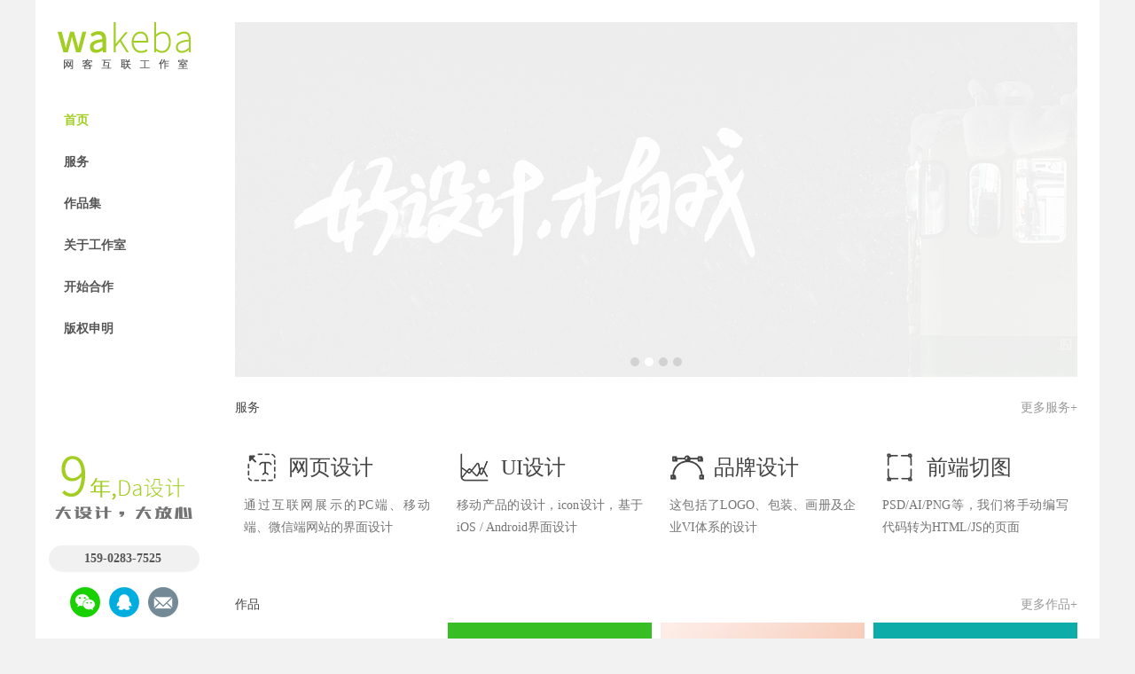

--- FILE ---
content_type: text/html; charset=utf-8
request_url: http://www.comyescom.cn/subpage21.html
body_size: 2993
content:
<!DOCTYPE html PUBLIC "-//W3C//DTD XHTML 1.0 Transitional//EN" "http://www.w3.org/TR/xhtml1/DTD/xhtml1-transitional.dtd">
<!-- saved from url=(0022) -->
<html xmlns="http://www.w3.org/1999/xhtml"><head><meta http-equiv="Content-Type" content="text/html; charset=UTF-8">

<link type="text/css" rel="stylesheet" href="./1/css.css">
<link type="text/css" rel="stylesheet" href="./1/studio.css">
<script type="text/javascript" src="./1/jquery-1.7.2.min.js"></script>
<script type="text/javascript" src="./1/base.js"></script>
<!--以下是页面独有JS,请不要放在公用php文件中-->
<script type="text/javascript" src="./1/index.js"></script>
<!--以上是页面独有JS,请不要放在公用php文件中-->

<!--[if IE 6]>
	<script type="text/javascript" src="/skins/hl/js/Png_js.js" ></script>
	<script type="text/javascript">
	DD_belatedPNG.fix('*');
	</script>
<![endif]-->
<title>网页设计|APP UI设计|网站设计公司</title>
<meta name="keywords" content="网页设计,网站设计，网站设计公司，UI设计">
<meta name="description" content="我们是专业设计APP UI，网站，网页公司，专注于用户体验设计一体化服务。目前主要业务有网站设计，网站建设，ui设计，软件界面设计，微信小程序设计，手机(微信)网站建设等。欢迎您的咨询！">
</head>

<body>	
	
	<div class="main" style="min-height: 919px;">
		
		<div class="aside">
			
			<div class="as_nav">

				<div class="tp">
					<a href="" class="logo">
						<img src="./1/logo.png" alt="网客互联工作室">
					</a>
				</div>
				<ul>
					<li><a href="" class="hover">首页</a></li>
                     
<li><a href="serve/"><em>服务</em></a></li>

<li><a href="case/"><em>作品集</em></a></li>

<li><a href="about/"><em>关于工作室</em></a></li>

<li><a href="contact/"><em>开始合作</em></a></li>

<li><a href="bqsm/"><em>版权申明</em></a></li>
				</ul>
			</div>

			<div class="as_bt">
				<a href="http://wpa.qq.com/msgrd?v=3&amp;uin=703483981&amp;site=qq&amp;menu=yes" class="talk" target="_blank">合作洽谈</a>
				<div class="clear"></div>
				<img src="./1/as_da.png" alt="9年，大设计，大放心" class="da">
				<div class="as_tel">159-0283-7525</div>
				<div class="as_ot">
					<div class="wx_code">
					
					</div>
					<a href="#" class="wx_a"><img src="./1/as_wx.png" alt="微信"></a>
					<a href="http://wpa.qq.com/msgrd?v=3&amp;uin=1009913013&amp;site=qq&amp;menu=yes" class="qq_a" target="_blank"><img src="./1/as_qq.png" alt="QQ"></a>
					<a href="mailto:ycmaill@qq.com" class="qq_a" target="_blank"><img src="./1/as_mail.png" alt="邮件"></a>
					<!-- <a href="https://wakeba.taobao.com/" class="tb_a" target="_blank"><img src="/skins/hl/images/as_tb.png" alt="淘宝" /></a> -->
				</div>
			</div>

		</div>

		<div class="section">
			
			<div class="hm_banner">
				<ul class="pics">
					<li style="position: absolute; left: 0px; top: 0px; z-index: 50; display: list-item; opacity: 0.0680383;">
						<a href="#">
							<img src="./1/hm_banner.jpg" alt="网页设计">
						</a>
					</li>
					<li style="position: absolute; left: 0px; top: 0px; z-index: 49; display: list-item; opacity: 0.931962;">
						<a href="#">
							<img src="./1/hm_banner1.jpg" alt="appui设计">
						</a>
					</li>
					<li style="position: absolute; left: 0px; top: 0px; z-index: 48; display: none;">
						<a href="#">
							<img src="./1/hm_banner2.jpg" alt="前端切图">
						</a>
					</li>
					<li style="position: absolute; left: 0px; top: 0px; z-index: 47; display: none;">
						<a href="#">
							<img src="./1/hm_banner3.jpg" alt="图标设计">
						</a>
					</li>
				</ul>
				<div class="btns">
					<span class=""></span>
					<span class="hover"></span>
					<span class=""></span>
					<span class=""></span>
				</div>
			</div>

			<div class="hm_head">
				<div class="tit">服务</div>
				<a href="serve/" class="more">更多服务+</a>
				<div class="clear"></div>
			</div>

			<div class="hm_fw">
				<div class="s_list">
					
					<div class="fw_item">
						<div class="tp">
							<div class="ico">
								<img src="./1/fw_ico1.png" alt="网页设计">
							</div>
							网页设计
						</div>
						<div class="tip">
							通过互联网展示的PC端、移动端、微信端网站的界面设计
						</div>
					</div>
					<div class="fw_item">
						<div class="tp">
							<div class="ico">
								<img src="./1/fw_ico2.png" alt="ui设计">
							</div>
							UI设计
						</div>
						<div class="tip">
							移动产品的设计，icon设计，基于iOS / Android界面设计
						</div>
					</div>
					<div class="fw_item">
						<div class="tp">
							<div class="ico">
								<img src="./1/fw_ico3.png" alt="品牌设计">
							</div>
							品牌设计
						</div>
						<div class="tip">
							这包括了LOGO、包装、画册及企业VI体系的设计
						</div>
					</div>
					<div class="fw_item">
						<div class="tp">
							<div class="ico">
								<img src="./1/fw_ico4.png" alt="前端切图">
							</div>
							前端切图
						</div>
						<div class="tip">
							PSD/AI/PNG等，我们将手动编写代码转为HTML/JS的页面
						</div>
					</div>

					<div class="clear"></div>
				</div>
			</div>

			<div class="hm_head">
				<div class="tit">作品</div>
				<a href="case/" class="more">更多作品+</a>
				<div class="clear"></div>
			</div>

			<div class="hm_works">
				<div class="s_list">
					
					<a href="uial/product_288.html" target="_blank" class="work_item">
						<div class="photo">
							<div class="view">
								<span>查看</span>
							</div>
							<img src="./1/s_20200807174208223.jpg" alt="丹翔可控硅科技公司" width="230" height="167">
						</div>
						<span class="tag">PC网页</span>
						<span class="name">丹翔可控硅科技公司</span>
					</a>
<a href="uial/product_287.html" target="_blank" class="work_item">
						<div class="photo">
							<div class="view">
								<span>查看</span>
							</div>
							<img src="./1/s_20200807173701316.jpg" alt="塑新建材" width="230" height="167">
						</div>
						<span class="tag">PC网页</span>
						<span class="name">塑新建材</span>
					</a>
<a href="uial/product_286.html" target="_blank" class="work_item">
						<div class="photo">
							<div class="view">
								<span>查看</span>
							</div>
							<img src="./1/s_20200807173412292.jpg" alt="琴羽小提琴" width="230" height="167">
						</div>
						<span class="tag">手机网页</span>
						<span class="name">琴羽小提琴</span>
					</a>
<a href="uial/product_285.html" target="_blank" class="work_item">
						<div class="photo">
							<div class="view">
								<span>查看</span>
							</div>
							<img src="./1/s_20200807172410682.jpg" alt="SDG医疗" width="230" height="167">
						</div>
						<span class="tag">PC网页</span>
						<span class="name">SDG医疗</span>
					</a>
<a href="uial/product_284.html" target="_blank" class="work_item">
						<div class="photo">
							<div class="view">
								<span>查看</span>
							</div>
							<img src="./1/s_2020080717223111.jpg" alt="微转发3套" width="230" height="167">
						</div>
						<span class="tag">手机网页</span>
						<span class="name">微转发3套</span>
					</a>
<a href="uial/product_283.html" target="_blank" class="work_item">
						<div class="photo">
							<div class="view">
								<span>查看</span>
							</div>
							<img src="./1/s_20200807170330111.jpg" alt="华能集团专题" width="230" height="167">
						</div>
						<span class="tag">PC网页</span>
						<span class="name">华能集团专题</span>
					</a>
<a href="uial/product_282.html" target="_blank" class="work_item">
						<div class="photo">
							<div class="view">
								<span>查看</span>
							</div>
							<img src="./1/s_20200807163031430.jpg" alt="儒牛教育" width="230" height="167">
						</div>
						<span class="tag">手机网页</span>
						<span class="name">儒牛教育</span>
					</a>
<a href="uial/product_281.html" target="_blank" class="work_item">
						<div class="photo">
							<div class="view">
								<span>查看</span>
							</div>
							<img src="./1/s_20200807161313972.jpg" alt="几遇" width="230" height="167">
						</div>
						<span class="tag">PC网页</span>
						<span class="name">几遇</span>
					</a>
<a href="uial/product_280.html" target="_blank" class="work_item">
						<div class="photo">
							<div class="view">
								<span>查看</span>
							</div>
							<img src="./1/s_20200807152517396.jpg" alt="云南环保主页专题" width="230" height="167">
						</div>
						<span class="tag">PC网页</span>
						<span class="name">云南环保主页专题</span>
					</a>
<a href="uial/product_279.html" target="_blank" class="work_item">
						<div class="photo">
							<div class="view">
								<span>查看</span>
							</div>
							<img src="./1/s_20200807152056766.jpg" alt="朱管家-您的出行总管" width="230" height="167">
						</div>
						<span class="tag">PC网页</span>
						<span class="name">朱管家-您的出行总管</span>
					</a>
<a href="uial/product_278.html" target="_blank" class="work_item">
						<div class="photo">
							<div class="view">
								<span>查看</span>
							</div>
							<img src="./1/s_20200807151851855.jpg" alt="李氏故里中医药文化旅游节" width="230" height="167">
						</div>
						<span class="tag">PC网页</span>
						<span class="name">李氏故里中医药文化旅游节</span>
					</a>
<a href="uial/product_277.html" target="_blank" class="work_item">
						<div class="photo">
							<div class="view">
								<span>查看</span>
							</div>
							<img src="./1/s_2020080715144447.jpg" alt="澳门新pu京" width="230" height="167">
						</div>
						<span class="tag">PC网页</span>
						<span class="name">澳门新pu京</span>
					</a>


					<div class="clear"></div>
				</div>
			</div>


			<div class="copy">
				<div class="lt"><a href="http://beian.miit.gov.cn/" target="_blank">沪ICP备2024051650号-7</a>　　Copyright © WAKEBA.com. All Rights Reserved.</div>
				<div class="rt">
					<a href="news/">记录</a>
					<a href="link/">友情链接</a>
					<a href="book/">在线提需求</a>
					<a href="#" class="copy_tela">移动版</a>
				</div>
				<div class="tel_code" style="display: none;">
					<img src="./1/wx_code.jpg" alt="">
				</div>
			</div>
			<div class="copy_zw"></div>

			<div class="clear"></div>
		</div>

		<div class="clear"></div>
	</div>

	<!--背景特效-->
	<div id="stage">
	<div id="bg" class="" style="transform: translateX(-200px) translateY(300px) rotateZ(-60deg); opacity: 1; z-index:-1;">
	    <div class="row1">
	        <div class="orb1"><div></div></div>
	        <div class="orb2"><div></div></div>
	        <div class="orb1c"><div></div></div>
	        <div class="orb2c"><div></div></div>
	    </div>
	    <div class="row2">
	        <div class="orb1"><div></div></div>
	        <div class="orb2"><div></div></div>
	        <div class="orb1c"><div></div></div>
	        <div class="orb2c"><div></div></div>
	    </div>
	    <div class="row3">
	        <div class="orb1"><div></div></div>
	        <div class="orb2"><div></div></div>
	        <div class="orb1c"><div></div></div>
	        <div class="orb2c"><div></div></div>
	    </div>
	    <div class="row1c">
	        <div class="orb1"><div></div></div>
	        <div class="orb2"><div></div></div>
	        <div class="orb1c"><div></div></div>
	        <div class="orb2c"><div></div></div>
	    </div>
	    <div class="row2c">
	        <div class="orb1"><div></div></div>
	        <div class="orb2"><div></div></div>
	        <div class="orb1c"><div></div></div>
	        <div class="orb2c"><div></div></div>
	    </div>
	    <div class="row3c">
	        <div class="orb1"><div></div></div>
	        <div class="orb2"><div></div></div>
	        <div class="orb1c"><div></div></div>
	        <div class="orb2c"><div></div></div>
	    </div>
	</div>
	</div>

	

</body></html>

--- FILE ---
content_type: text/css
request_url: http://www.comyescom.cn/1/css.css
body_size: 2736
content:
/*通用类*/
*{
	margin:0;
	padding:0;	
}
body{		
	min-width:1200px;
	margin:0 auto;
	font-size:14px;	
	font-family:"Microsoft Yahei";
	background:#f2f2f2;
	text-align:justify;	
	color:#444;
}
h1,h2,h3{	
	font-weight:500;	
}
img{
	border:none;

}
a{
	cursor:pointer;
	color:#444;
	text-decoration:none;	
	outline:none;
}
a:hover{
	color:#a2cd22;	
}
ul{
	list-style-type:none;	
}
em{
	font-style:normal;	
}
.lt{
	float:left;	
}
.rt{
	float:right;	
}
input.sub,label{
	border:none;	
	cursor:pointer;
}
input,textarea{
	font-family:"Microsoft Yahei";
	outline:none;	
}
table{
	border-collapse:collapse;	
}
table td,table th{
	padding:0;	
}
div.clear{
	font: 0px Arial; line-height:0;
	height:0; 
	overflow:hidden;	
	clear:both;	
}
.line5{
	font-size:1px;height:5px;width:100%;clear:both;	
}
.line10{
	font-size:1px;height:10px;width:100%;clear:both;	
}
.line20{
	font-size:1px;height:20px;width:100%;clear:both;	
}
/*wrapin 主体容器宽度*/
.wrapin{
	margin-left:auto;
	margin-right:auto;
}

/*公用CSS 开始*/

.main{
	width:1200px;
	margin:0 auto;
	background:#fff url("../images/main_bg.png") repeat-y left top;
	position: relative;
}
.aside{
	width:199px;
	float:left;
}
.as_nav{
	width:199px;
	height:532px;
	background:url("../images/asnav_bg.png") no-repeat left top;
	position: fixed;	
	top:0;
}
.as_nav .tp{
	height:90px;
	padding-top:25px;
}
.as_nav .logo{
	display: block;
	margin:0 0 0 25px;
}
.as_nav ul{
	padding-left:16px;
}
.as_nav li{
	height:42px;
	padding-bottom:5px;
	vertical-align:top;
	font-weight:bold;
}
.as_nav li a{
	display: block;
	height:42px;
	line-height:42px;
	width:153px;
	padding-left:16px;	
	color:#999;
}
.as_nav li a:hover,.as_nav li a.hover{
	color:#a2cd22;
	background:url("../images/as_nav.png") no-repeat left bottom;
}
.as_nav li span{
	font-size:12px;
}
.as_nav li em{
	color:#555;
}
.as_nav li a:hover em,.as_nav li a.hover em{
	color:#a2cd22;
}
.as_bt{
	width:199px;
	position: fixed;	
	bottom:0;
	padding-bottom:20px;
}
.as_bt .talk{
	display: block;
	width:94px;
	padding-left:56px;
	height:34px;
	line-height:34px;
	color:#fff;
	font-size:16px;
	background:url("../images/as_talk.png") no-repeat left center;
}
.as_bt .da{
	display: block;
	width:199px;
	height:130px;
}
.as_tel{
	width:130px;
	height:30px;
	line-height:30px;
	background:#f1f1f1 url("../images/as_tel.png") no-repeat 15px center;
	border-radius:15px;
	margin:0 auto 17px auto;
	padding-left:40px;
	color:#555;
	font-weight:bold;
}
.as_ot{
	text-align: center;
	position: relative;
	z-index:10;
}
.as_ot a{
	display:inline-block;
	width:34px;
	height:34px;
	margin:0 3px;
}
.as_ot a img{
	display: block;
	width:34px;
	height:34px;
}
.as_ot .wx_code{
	position: absolute;
	left:5px;
	bottom:40px;
	z-index:20;
	width:90px;
	height:105px;
	padding:5px 5px 0 5px;
	background:url("../images/as_code.png") no-repeat left top;
	display: none;
}
.as_ot .wx_code img{
	display: block;
	width:90px;
	height:90px;
	margin:0 auto;

}

.section{
	width:950px;
	float:right;
	margin-right:25px;
	_display:inline;
}

/*公用CSS 结束*/

/*hm 首页*/

.hm_banner{
	width:950px;
	height:400px;
	position: relative;
	overflow: hidden;
	cursor:pointer;
	margin-top:25px;
}
.hm_banner .pics li{
	width:950px;
	height:400px;
}
.hm_banner .pics img{
	display: block;
	width:950px;
	height:400px;
}
.hm_banner .btns{
	height:10px;
	position: absolute;
	left:0;
	bottom:12px;
	width:100%;
	text-align: center;
	font-size:1px;
	z-index:60;
}
.hm_banner .btns span{
	display:inline-block;
	width:10px;
	height:10px;
	font-size:1px;
	margin:0 3px;
	background:#d2d2d2;
	border-radius:100%;
}
.hm_banner .btns .hover{
	background:#fff;
}
.hm_head{
	height:40px;
	line-height:40px;
	clear:both;
	padding-top:15px;
}
.hm_head .tit{
	float:left;
}
.hm_head .more{
	float:right;
	color:#999;
}
.hm_head .more:hover{
	color:#a2cd22;
}

.hm_fw{
	position: relative;
	overflow: hidden;
}
.hm_fw .s_list{
	width:960px;
}

.fw_item{
	width:230px;
	height:150px;
	padding-top:17px;
	float:left;
	margin:20px 10px 0 0;
	color:#747474;
	background:url("../images/fw_bg.jpg") no-repeat left top;
	transition: all 0.2s ;
	-webkit-transition: all 0.2s ;
	-ms-transition: all 0.2s ;
	-o-transition: all 0.2s ;
	-moz-transition: all 0.2s ;
}
.fw_item:hover{
	color:#fff;
	background-position:left bottom;
	transition: all 0.2s ;
	-webkit-transition: all 0.2s ;
	-ms-transition: all 0.2s ;
	-o-transition: all 0.2s ;
	-moz-transition: all 0.2s ;
}
.fw_item .tip{
	line-height:25px;
	padding:0 10px 0 10px;
}
.fw_item .tp{
	height:60px;
	line-height:60px;
	padding-left:60px;
	position: relative;
	font-size:24px;
	color:#444;
}
.fw_item:hover .tp{
	color:#fff;
}
.fw_item .ico{
	display: block;
	width:60px;
	height:60px;
	position: absolute;
	left:0;
	top:0;
	overflow: hidden;
}
.fw_item .ico img{
	display: block;
	width:60px;
	height:120px;
	position: absolute;
	left:0;
	top:0;
}
.fw_item:hover .ico img{
	top:-60px;
}

.hm_fw .fw_item{
	margin-top:0;	
}

.hm_works{
	position: relative;
	overflow: hidden;
}
.hm_works .s_list{
	width:960px;
}

.work_item{
	display: block;
	float:left;
	margin:0 10px 20px 0;
	width:230px;
	height:203px;
	background:#f6f5f5;
	transition: all 0.2s ;
	-webkit-transition: all 0.2s ;
	-ms-transition: all 0.2s ;
	-o-transition: all 0.2s ;
	-moz-transition: all 0.2s ;
}
.work_item .photo{
	display: block;
	width:230px;
	height:163px;
	position: relative;
	overflow: hidden;
}
.work_item .photo img{
	display:block;
	width:100%;
	height:100%;
	object-fit:cover;
}
.work_item .view{
	width:230px;
	height:100px;
	padding-top:63px;
	position: absolute;
	left:0;
	top:0;
	z-index:10;
	background:url("../images/view_bg.png");
	text-align: center;
	opacity:0;	
}
.work_item:hover .view{
	opacity:1;
	transition: all 0.2s ;
	-webkit-transition: all 0.2s ;
	-ms-transition: all 0.2s ;
	-o-transition: all 0.2s ;
	-moz-transition: all 0.2s ;
	display: block;
}
.work_item .view span{
	color:#fff;
	display:inline-block;
	height:32px;
	width:32px;
	line-height:32px;
	padding-top:25px;
	background:url("../images/work_view.png") no-repeat top center;
}
.work_item .tag{
	display:inline-block;
	height:24px;
	width:70px;
	line-height:24px;
	text-align: center;
	border-radius:12px;
	background:#b3d54c;
	color:#fff;
	float:left;
	margin:7px 0 0 7px;
}
.work_item .name{
	float:left;
	display:inline-block;
	max-width:130px;
	overflow:hidden;
	text-overflow:ellipsis;
	white-space:nowrap;
	margin-left:10px;
	line-height:36px;
}
.copy{
	height:74px;
	line-height:74px;
	width:950px;
	clear:both;
	border-top:1px solid #e5e5e5;	
	color:#555;
	font-size:12px;
	z-index:20;
	background:#fff;
	margin-top:20px;
	position: relative;
}
.copy .tel_code{
	position: absolute;
	right:-28px;
	bottom:53px;
	z-index:20;
	width:90px;
	height:105px;
	padding:5px 5px 0 5px;
	background:url("../images/as_code.png") no-repeat left top;
	display: none;
}
.copy .tel_code img{
	display: block;
	width:90px;
	height:90px;
	margin:0 auto;

}
.copy a{
	float:left;
	margin-left:20px;
}
.copy_tela{
	padding-left:12px;
	background:url("../images/copy_tela.png") no-repeat left center;
}
.copy_zw{
	height:74px;
	clear:both;
	display: none;	
}

/*hm 首页*/

/*cp 版权说明*/

.se_title{
	height:44px;
	line-height:44px;
	border-bottom:1px solid #e5e5e5;
	font-size:18px;
	color:#999;
	text-transform: uppercase;
	padding-top:15px;
}
.se_title em{
	font-size:12px;
}
.se_title span{
	color:#555;
}

.copy_cnt{
	line-height:25px;
	padding:20px 0;
	color:#555;
}
.copy_cnt p{
	text-indent:2em;
}

/*cp 版权说明*/

/*service 服务*/

.ser_wp{
	width:950px;
	position: relative;
	overflow: hidden;
}
.ser_wp .s_list{
	width:960px;
}
.flow_wp{
	margin-top:17px;
	height:80px;
	width:950px;
	position: relative;
	overflow: hidden;
}
.flow_wp .s_list{
	width:1200px;
	position: relative;
	z-index:10;
}
.flow_wp .item{
	width:80px;
	height:72px;
	padding-top:8px;
	float:left;
	margin-right:137.5px;
	text-align: center;
	background:#faf9f9;
	border-radius:100%;
	line-height:24px;
}
.flow_wp .item:hover{
	color:#fff;
	background:#a9d32b;
}
.flow_wp .ico{
	display: block;
	width:40px;
	height:40px;
	margin:0 auto;
	position: relative;
	overflow: hidden;	
}
.flow_wp .ico img{
	display: block;
	width:40px;
	height:80px;
	position: absolute;
	left:0;
	top:0;
}
.flow_wp .item:hover .ico img{
	top:-40px;
}
.flow_wp .line{
	height:4px;
	font-size:1px;
	width:100%;
	position: absolute;
	left:0;
	top:38px;
	background:#faf9f9;
}

/*service 服务*/

/*works 作品集*/

.page{
	text-align:right;
	font-size:12px;
	margin-right:12px;
}
.page .num{
	width:40px;
	margin:0 3px;	
	text-align: center;
}
.page .go{
	background:#e1e1e1;
	height:30px;
	border:1px solid #adadad;
	padding:0 3px;
}

.work_cla{
	padding-bottom:21px;
}
.work_cla a{
	float:left;
	display:inline-block;
	height:24px;
	line-height:24px;
	padding:0 13px;
	margin:11px 11px 0 0;
	border:1px solid #fff;
	border-radius:3px;
}
.work_cla a.hover,.work_cla a:hover{
	color:#a2cd22;
	border-color:#a2cd22;
}

.now_pos{
	height:50px;
	line-height:50px;	
}
.det_cnt img{
	display: block;
	width:100%;
	height:auto;
}

/*works 作品集*/
.det_content img{
	display:block;
	width:100%;
	height:auto;	
}

--- FILE ---
content_type: text/css
request_url: http://www.comyescom.cn/1/studio.css
body_size: 3215
content:
@charset "utf-8";
/* CSS Document */

/*通用页面样式、顶部*/
.fix {clear:both;height: 1px;font-size: 0px;background-color: #F1F1F1;}
html{overflow-x:hidden;}

/*背景特效*/
@-webkit-keyframes orbloop {
  from {
    -webkit-transform: rotate(0deg);
  }
  to {
    -webkit-transform: rotate(360deg);
  }
}
@keyframes orbloop {
  from {
    transform: rotate(0deg);
  }
  to {
    transform: rotate(360deg);
  }
}
@-webkit-keyframes orbmove {
  from {
    -webkit-transform: translateX(-1000px);
  }
  to {
    -webkit-transform: translateX(2000px);
  }
}
@keyframes orbmove {
  from {
    transform: translateX(-1000px);
  }
  to {
    transform: translateX(2000px);
  }
}

#bg {
  position: fixed;
  width: 1000px;
  height: 1000px;
  top: 50%;
  left: 50%;
  margin-left: -500px;
  margin-top: -500px;
  z-index:-1;
}
#bg div div {
  position: absolute;
}
#bg {
  opacity: 0;
}
#bg .row1 div {
  -webkit-animation: orbmove 48s linear infinite;
  animation: orbmove 96s linear infinite;
}
#bg .row1 .orb1 {
  position: absolute;
  width: 60px;
  height: 60px;
  top: 50%;
  left: 50%;
  margin-left: -30px;
  margin-top: -380px;
}
#bg .row1 .orb1 div {
  width: 100%;
  height: 100%;
  border-radius: 60px;
  background: -webkit-linear-gradient(top, #ffffff, #dedede);
  background: linear-gradient(to bottom, #ffffff, #dedede);
  -webkit-animation: orbloop 6s linear infinite;
  animation: orbloop 6s linear infinite;
}
#bg .row1 .orb2 {
  position: absolute;
  width: 100px;
  height: 100px;
  top: 50%;
  left: 50%;
  margin-left: 450px;
  margin-top: 50px;
}
#bg .row1 .orb2 div {
  width: 100%;
  height: 100%;
  border-radius: 100px;
  background: -webkit-linear-gradient(top, #ffffff, #dedede);
  background: linear-gradient(to bottom, #ffffff, #dedede);
  -webkit-animation: orbloop 6s linear infinite;
  animation: orbloop 6s linear infinite;
}
#bg .row1 .orb1c {
  position: absolute;
  width: 60px;
  height: 60px;
  top: 50%;
  left: 50%;
  margin-left: 1970px;
  margin-top: -380px;
}
#bg .row1 .orb1c div {
  width: 100%;
  height: 100%;
  border-radius: 60px;
  background: -webkit-linear-gradient(top, #ffffff, #dedede);
  background: linear-gradient(to bottom, #ffffff, #dedede);
  -webkit-animation: orbloop 6s linear infinite;
  animation: orbloop 6s linear infinite;
}
#bg .row1 .orb2c {
  position: absolute;
  width: 100px;
  height: 100px;
  top: 50%;
  left: 50%;
  margin-left: 2450px;
  margin-top: 50px;
}
#bg .row1 .orb2c div {
  width: 100%;
  height: 100%;
  border-radius: 100px;
  background: -webkit-linear-gradient(top, #ffffff, #dedede);
  background: linear-gradient(to bottom, #ffffff, #dedede);
  -webkit-animation: orbloop 6s linear infinite;
  animation: orbloop 6s linear infinite;
}
#bg .row2 div {
  -webkit-animation: orbmove 24s linear infinite;
  animation: orbmove 48s linear infinite;
}
#bg .row2 .orb1 {
  position: absolute;
  width: 200px;
  height: 200px;
  top: 50%;
  left: 50%;
  margin-left: -500px;
  margin-top: -300px;
}
#bg .row2 .orb1 div {
  width: 100%;
  height: 100%;
  border-radius: 200px;
  background: -webkit-linear-gradient(top, #ffffff, #dedede);
  background: linear-gradient(to bottom, #ffffff, #dedede);
  -webkit-animation: orbloop 6s linear infinite;
  animation: orbloop 6s linear infinite;
}
#bg .row2 .orb2 {
  position: absolute;
  width: 250px;
  height: 250px;
  top: 50%;
  left: 50%;
  margin-left: 175px;
  margin-top: -125px;
}
#bg .row2 .orb2 div {
  width: 100%;
  height: 100%;
  border-radius: 250px;
  background: -webkit-linear-gradient(top, #ffffff, #dedede);
  background: linear-gradient(to bottom, #ffffff, #dedede);
  -webkit-animation: orbloop 6s linear infinite;
  animation: orbloop 6s linear infinite;
}
#bg .row2 .orb1c {
  position: absolute;
  width: 200px;
  height: 200px;
  top: 50%;
  left: 50%;
  margin-left: 1500px;
  margin-top: -300px;
}
#bg .row2 .orb1c div {
  width: 100%;
  height: 100%;
  border-radius: 200px;
  background: -webkit-linear-gradient(top, #ffffff, #dedede);
  background: linear-gradient(to bottom, #ffffff, #dedede);
  -webkit-animation: orbloop 6s linear infinite;
  animation: orbloop 6s linear infinite;
}
#bg .row2 .orb2c {
  position: absolute;
  width: 400px;
  height: 400px;
  top: 50%;
  left: 50%;
  margin-left: 2100px;
  margin-top: -200px;
}
#bg .row2 .orb2c div {
  width: 100%;
  height: 100%;
  border-radius: 400px;
  background: -webkit-linear-gradient(top, #ffffff, #dedede);
  background: linear-gradient(to bottom, #ffffff, #dedede);
  -webkit-animation: orbloop 6s linear infinite;
  animation: orbloop 6s linear infinite;
}
#bg .row3 div {
  -webkit-animation: orbmove 12s linear infinite;
  animation: orbmove 24s linear infinite;
}
#bg .row3 .orb1 {
  position: absolute;
  width: 300px;
  height: 300px;
  top: 50%;
  left: 50%;
  margin-left: 850px;
  margin-top: -300px;
}
#bg .row3 .orb1 div {
  width: 100%;
  height: 100%;
  border-radius: 300px;
  background: -webkit-linear-gradient(top, #dedede, #ffffff);
  background: linear-gradient(to bottom, #dedede, #ffffff);
  -webkit-animation: orbloop 6s linear infinite;
  animation: orbloop 6s linear infinite;
}
#bg .row3 .orb2 {
  position: absolute;
  width: 600px;
  height: 600px;
  top: 50%;
  left: 50%;
  margin-left: 0px;
  margin-top: 0px;
}
#bg .row3 .orb2 div {
  width: 100%;
  height: 100%;
  border-radius: 600px;
  background: -webkit-linear-gradient(top, #dedede, #ffffff);
  background: linear-gradient(to bottom, #dedede, #ffffff);
  -webkit-animation: orbloop 6s linear infinite;
  animation: orbloop 6s linear infinite;
}
#bg .row3 .orb1c {
  position: absolute;
  width: 300px;
  height: 300px;
  top: 50%;
  left: 50%;
  margin-left: 2850px;
  margin-top: -300px;
}
#bg .row3 .orb1c div {
  width: 100%;
  height: 100%;
  border-radius: 300px;
  background: -webkit-linear-gradient(top, #dedede, #ffffff);
  background: linear-gradient(to bottom, #dedede, #ffffff);
  -webkit-animation: orbloop 6s linear infinite;
  animation: orbloop 6s linear infinite;
}
#bg .row3 .orb2c {
  position: absolute;
  width: 600px;
  height: 600px;
  top: 50%;
  left: 50%;
  margin-left: 2000px;
  margin-top: 0px;
}
#bg .row3 .orb2c div {
  width: 100%;
  height: 100%;
  border-radius: 600px;
  background: -webkit-linear-gradient(top, #dedede, #ffffff);
  background: linear-gradient(to bottom, #dedede, #ffffff);
  -webkit-animation: orbloop 6s linear infinite;
  animation: orbloop 6s linear infinite;
}


/*作品集、工作室、关于我*/
@font-face
{
font-family: Langdon;
src: url('http://www.wkun.com/design/css/Langdon.otf')
}
@font-face
{
font-family: 造字工房典黑（非商用）超细体;
src: url('http://www.wkun.com/studio/css/造字工房典黑超细体.otf')
}

.slogan_k {width: 1680px;padding-right: 30px;padding-left: 30px;margin-right: auto;margin-left: auto;padding-top: 210px;padding-bottom: 40px;}
.slogan_k dd.wz1 {font-family: "微软雅黑";font-weight:bold;padding-bottom: 10px;font-size: 80px;color: #444;text-align: center;}
.slogan_k dd.wz2 {font-family: "造字工房典黑（非商用）超细体";font-size: 80px;color: #444;text-align: center;}
.slogan_k dd.wz3 {height: 38px;padding-top: 150px;}

.wxk {height: 38px;background-image: url(../images/c_wxk_logo.png);background-size: 146px 36px;background-repeat: no-repeat;background-position: left center;padding-left: 160px;font-family: "微软雅黑";font-size: 12px;color: #888;line-height: 41px;float: left;}

.wxk_work {font-family: "微软雅黑";font-size: 16px;color: #FFF;line-height: 38px;float: right;}
.wxk_work a {color: #FFF;text-decoration: none;padding-left: 30px;padding-right: 30px;background: -webkit-linear-gradient(left,#24A686 0,#1E886D 100%);background: linear-gradient(to right,#24A686 0,#1E886D 100%);border-radius: 20px;height: 38px;display: block;}
.wxk_work a:hover {text-decoration: none;color: #FFF;background: -webkit-linear-gradient(left,#24A686 0,#24A686 100%);background: linear-gradient(to right,#24A686 0,#24A686 100%);}

.service_k {width: 1680px;padding-right: 30px;padding-left: 30px;margin-right: auto;margin-left: auto;opacity:0.80;}
.service_vis {width: 50%;float: left;}
.service_vis a {text-decoration: none;display: block;-webkit-transition: all 0.5s ease-in-out;-moz-transition: all 0.5s ease-in-out;transition: all 0.5s ease-in-out;-webkit-transform: rotate(0deg);-moz-transform: rotate(0deg);transform: rotate(0deg);font-family: Langdon;font-size: 70px;color: #444;padding-top: 30px;border-radius: 8px 0 0 0;padding-left: 35px;padding-right: 35px;background-color: #FFF;background-image: url(../images/vis_dian.gif);background-repeat: repeat-y;background-position: right;height: 300px;border-bottom-width: 1px;border-bottom-style: solid;border-bottom-color: #F1F1F1;}
.service_vis a:hover {text-decoration: none;background-color: #FF4D4D;font-size: 78px;color: #FFF;border-radius:8px 0 0 0;}

.service_web {width: 50%;float: left;}
.service_web a {text-decoration: none;display: block;-webkit-transition: all 0.5s ease-in-out;-moz-transition: all 0.5s ease-in-out;transition: all 0.5s ease-in-out;-webkit-transform: rotate(0deg);-moz-transform: rotate(0deg);transform: rotate(0deg);font-family: Langdon;font-size: 70px;color: #444;padding-top: 30px;border-radius: 0 8px 0 0;padding-left: 35px;padding-right: 35px;background-color: #FFF;height: 300px;border-bottom-width: 1px;border-bottom-style: solid;border-bottom-color: #F1F1F1;}
.service_web a:hover {text-decoration: none;background-color: #4075B7;font-size: 78px;color: #FFF;border-radius:0 8px 0 0;}

.service_app {width: 50%;float: left;}
.service_app a {text-decoration: none;display: block;-webkit-transition: all 0.5s ease-in-out;-moz-transition: all 0.5s ease-in-out;transition: all 0.5s ease-in-out;-webkit-transform: rotate(0deg);-moz-transform: rotate(0deg);transform: rotate(0deg);font-family: Langdon;font-size: 70px;color: #444;padding-top: 30px;border-radius: 0 0 0 8px;padding-left: 35px;padding-right: 35px;background-color: #FFF;background-image: url(../images/vis_dian.gif);background-repeat: repeat-y;background-position: right;height: 300px;}
.service_app a:hover {text-decoration: none;background-color: #24A686;font-size: 78px;color: #FFF;border-radius:0 0 0 8px;}

.service_vision {width: 50%;float: left;}
.service_vision a {text-decoration: none;display: block;-webkit-transition: all 0.5s ease-in-out;-moz-transition: all 0.5s ease-in-out;transition: all 0.5s ease-in-out;-webkit-transform: rotate(0deg);-moz-transform: rotate(0deg);transform: rotate(0deg);font-family: Langdon;font-size: 70px;color: #444;padding-top: 30px;border-radius: 0 0 8px 0;padding-left: 35px;padding-right: 35px;background-color: #FFF;height: 300px;}
.service_vision a:hover {text-decoration: none;background-color: #FFC926;font-size: 78px;color: #FFF;border-radius:0 0 8px 0;}

.wangkun_k {width: 1680px;padding-right: 30px;padding-left: 30px;margin-right: auto;margin-left: auto;background-image: url(../images/wangkun.png);background-size: 433px 480px;background-repeat: no-repeat;background-position: 100px bottom;height: 420px;padding-top: 160px;}
.wangkun_k dd.wz1 {font-family: "微软雅黑";font-weight: bold;font-size: 40px;color: #444;padding-left: 50%;line-height: 70px;}
.wangkun_k dd.wz2 {font-family: "造字工房典黑（非商用）超细体";font-size: 70px;color: #444;padding-left: 50%;letter-spacing: -2px;}
.wangkun_k dd.wz3 {font-family: "微软雅黑";font-size: 14px;color: #444;padding-left: 50%;line-height: 50px;padding-top: 20px;padding-bottom: 20px;}
.wangkun_k dd.wz4 {
	font-family: "微软雅黑";
	font-size: 14px;
	color: #FFF;
	line-height: 30px;
	padding-left: 50%;
	height: 30px;
	float: left;
}
.wangkun_k dd.wz4 a {color: #FFF;text-decoration: none;padding-left: 20px;padding-right: 20px;background: -webkit-linear-gradient(left,#888888 0,#555555 100%);background: linear-gradient(to right,#888888 0,#555555 100%);border-radius: 15px;height: 30px;display: block;float: left;}
.wangkun_k dd.wz4 a:hover {text-decoration: none;color: #FFF;background: -webkit-linear-gradient(left,#888888 0,#888888 100%);background: linear-gradient(to right,#888888 0,#888888 100%);}

.wangkun_k dd.s_video {
	float: left;
	font-family: "微软雅黑";
	font-size: 14px;
	color: #444;
	line-height: 30px;
	height: 30px;
	padding-left: 15px;
}
.wangkun_k dd.s_video a {color: #444;text-decoration: none;padding-left: 32px;padding-right: 20px;background-color: #FFF;border-radius: 15px;height: 30px;display: block;float: left;-webkit-transition:all 0.3s ease-in-out;-moz-transition:all 0.3s ease-in-out;transition:all 0.3s ease-in-out;-webkit-transform:rotate(0deg);-moz-transform:rotate(0deg);transform:rotate(0deg);background-image: url(../images/play.png);background-size: 10px 12px;background-position: 14px center;background-repeat: no-repeat;}
.wangkun_k dd.s_video a:hover {text-decoration: none;color: #444;box-shadow: 0 4px 20px rgba(3,3,3,.2);}
.k_video {
	display: none;
	background-color: #e0e0e0;
	position: absolute;
	width: 800px;
	box-shadow: 0 10px 30px 5px rgba(3,3,3,.2);
	z-index: 100;
	margin-left: -400px;
	left: 50%;
	margin-top: -240px;
	}


.contact_w {width: 1680px;padding-right: 30px;padding-left: 30px;padding-bottom: 20px;margin-right: auto;margin-left: auto;}
.contact_k {padding-top: 130px;height: 150px;border-top-width: 1px;border-top-style: solid;border-top-color: #E5E5E5;}

.contact_k dd.wz1 {font-family: "造字工房典黑（非商用）超细体";font-size: 36px;color: #444;text-indent: -2px;letter-spacing: -2px;float: left;height: 40px;line-height: 38px;}
.contact_k dd.email {font-family: "微软雅黑";font-size: 16px;color: #666;line-height: 38px;float: left;margin-left: 30px;border-radius: 20px;}
.contact_k dd.email a {color: #666;text-indent: 50px;font-weight:bold;text-decoration: none;padding-right: 30px;border-radius: 20px;height: 38px;display: block;background-color: #FFF;background-image: url(../images/email.png);background-repeat: no-repeat;background-position: 18px center;background-size: 15px 12px;-webkit-transition:all 0.3s ease-in-out;-moz-transition:all 0.3s ease-in-out;transition:all 0.3s ease-in-out;-webkit-transform:rotate(0deg);-moz-transform:rotate(0deg);transform:rotate(0deg);}
.contact_k dd.email a:hover {text-decoration: none;box-shadow: 0 4px 20px rgba(3,3,3,.2);transform:translateY(-5px);}
.contact_k dd.phone {font-family: "微软雅黑";font-size: 16px;color: #666;line-height: 38px;float: left;margin-left: 30px;border-radius: 20px;}
.contact_k dd.phone a {color: #666;text-indent: 50px;font-weight:bold;text-decoration: none;padding-right: 30px;border-radius: 20px;height: 38px;display: block;background-color: #FFF;background-image: url(../images/phone.png);background-repeat: no-repeat;background-position: 18px center;background-size: 14px 15px;-webkit-transition:all 0.3s ease-in-out;-moz-transition:all 0.3s ease-in-out;transition:all 0.3s ease-in-out;-webkit-transform:rotate(0deg);-moz-transform:rotate(0deg);transform:rotate(0deg);}
.contact_k dd.phone a:hover {text-decoration: none;box-shadow: 0 4px 20px rgba(3,3,3,.2);transform:translateY(-5px);}
.contact_k dd.qq {font-family: "微软雅黑";font-size: 16px;color: #666;line-height: 38px;float: left;margin-left: 30px;border-radius: 20px;}
.contact_k dd.qq a {color: #666;text-indent: 50px;font-weight:bold;text-decoration: none;padding-right: 30px;border-radius: 20px;height: 38px;display: block;background-color: #FFF;background-image: url(../images/qq.png);background-repeat: no-repeat;background-position: 18px center;background-size: 14px 17px;-webkit-transition:all 0.3s ease-in-out;-moz-transition:all 0.3s ease-in-out;transition:all 0.3s ease-in-out;-webkit-transform:rotate(0deg);-moz-transform:rotate(0deg);transform:rotate(0deg);}
.contact_k dd.qq a:hover {text-decoration: none;box-shadow: 0 4px 20px rgba(3,3,3,.2);transform:translateY(-5px);}
.contact_k dd.weixin {font-family: "微软雅黑";font-size: 16px;color: #666;line-height: 38px;float: left;margin-left: 30px;padding-right: 60px;border-right-width: 1px;border-right-style: solid;border-right-color: #E5E5E5;}
.contact_k dd.weixin a:hover {text-decoration: none;transform:translateY(-5px);}

.contact_k dd.weixin .cart {height: 38px;display: block;background-image: url(../images/weixin.png);background-repeat: no-repeat;background-position: center center;background-size: 34px 28px;-webkit-transition: all 0.3s ease-in-out;-moz-transition: all 0.3s ease-in-out;transition: all 0.3s ease-in-out;-webkit-transform: rotate(0deg);-moz-transform: rotate(0deg);transform: rotate(0deg);width: 38px;
}
.contact_k dd.weixin a.cart:hover .pic{display:block;}
.contact_k dd.weixin .cart .pic {display: none;position: absolute;left: -60px;top: -180px;width: 160px;height: 160px;background: url(../images/code.jpg);background-size: 160px 160px;border-radius: 5px;box-shadow: 0 4px 20px rgba(3,3,3,.2);}


.contact_k dd.wkun {font-family: "微软雅黑";font-size: 16px;color: #666;line-height: 38px;float: left;margin-left: 60px;border-radius: 20px;}
.contact_k dd.wkun a {color: #666;text-indent: 50px;font-weight:bold;text-decoration: none;padding-right: 30px;border-radius: 20px;height: 38px;display: block;background-color: #FFF;background-image: url(../images/wkun.png);background-repeat: no-repeat;background-position: 18px center;background-size: 14px 14px;-webkit-transition:all 0.3s ease-in-out;-moz-transition:all 0.3s ease-in-out;transition:all 0.3s ease-in-out;-webkit-transform:rotate(0deg);-moz-transform:rotate(0deg);transform:rotate(0deg);}
.contact_k dd.wkun a:hover {text-decoration: none;box-shadow: 0 4px 20px rgba(3,3,3,.2);transform:translateY(-5px);}
.explanation {font-size: 12px;color: #999;font-family: "微软雅黑";line-height: 24px;}


/*自适应解决方案*/
@media screen and (max-width: 1800px) {
.slogan_k {width: 1390px;}
.service_k {width: 1390px;}
.wangkun_k {width: 1390px;}
.contact_w {width: 1390px;}

@media screen and (max-width: 1510px) {
.slogan_k {width: 1210px;}
.service_k {width: 1210px;}
.contact_w {width: 1210px;}
.wangkun_k {width: 1210px;padding-right: 30px;padding-left: 30px;margin-right: auto;margin-left: auto;background-image: url(../images/wangkun.png);background-size: 370px 410px;background-repeat: no-repeat;background-position: 50px bottom;height: 400px;padding-top: 110px;}
.wangkun_k dd.wz1 {font-size: 40px;color: #444;padding-left: 45%;}
.wangkun_k dd.wz2 {font-size: 60px;padding-left: 45%;}
.wangkun_k dd.wz3 {padding-left: 45%;line-height: 50px;padding-top: 20px;padding-bottom: 20px;}
.wangkun_k dd.wz4 {padding-left: 45%;height: 30px;}
}

@media screen and (max-width: 1330px) {
.slogan_k {width: 1160px;}
.service_k {width: 1160px;}
.contact_w {width: 1160px;}
.wangkun_k {width: 1160px;padding-right: 30px;padding-left: 30px;margin-right: auto;margin-left: auto;background-image: url(../images/wangkun.png);background-size: 370px 410px;background-repeat: no-repeat;background-position: 50px bottom;height: 400px;padding-top: 110px;}
.wangkun_k dd.wz1 {font-size: 40px;color: #444;padding-left: 45%;}
.wangkun_k dd.wz2 {font-size: 60px;padding-left: 45%;}
.wangkun_k dd.wz3 {padding-left: 45%;line-height: 50px;padding-top: 20px;padding-bottom: 20px;}
.wangkun_k dd.wz4 {padding-left: 45%;height: 30px;}
.contact_k dd.weixin {font-family: "微软雅黑";font-size: 16px;color: #666;line-height: 38px;float: left;margin-left: 30px;padding-right: 30px;border-right-width: 1px;border-right-style: solid;border-right-color: #E5E5E5;}

}

@media screen and (max-width: 1260px) {
.slogan_k {width: 920px;}
.service_k {width: 920px;}
.contact_k {padding-top: 80px;height: 110px;border-top-width: 1px;border-top-style: solid;border-top-color: #E5E5E5;}
.contact_w {width: 920px;}
.wangkun_k {width: 920px;padding-right: 30px;padding-left: 30px;margin-right: auto;margin-left: auto;background-image: url(../images/wangkun.png);background-size: 280px 310px;background-repeat: no-repeat;background-position: 50px bottom;height: 320px;padding-top: 70px;}
.wangkun_k dd.wz1 {font-size: 30px;color: #444;padding-left: 45%;}
.wangkun_k dd.wz2 {font-size: 50px;padding-left: 45%;}
.wangkun_k dd.wz3 {padding-left: 45%;line-height: 50px;padding-top: 10px;padding-bottom: 10px;}
.wangkun_k dd.wz4 {padding-left: 45%;height: 30px;}
.contact_k dd.wz1 {display: none;}
.contact_k dd.email {margin-left: 0px;}
.contact_k dd.wkun {float: right;margin-left: 0px;}

}


--- FILE ---
content_type: application/javascript
request_url: http://www.comyescom.cn/1/index.js
body_size: 190
content:
(function(){

})();

$(function(){

	//hm_banner 轮播图
	new FadeAdver({
		btns : $(".hm_banner .btns span"),
		divs : $(".hm_banner .pics li"),
		speed : 5000	
	});

});	

--- FILE ---
content_type: application/javascript
request_url: http://www.comyescom.cn/1/base.js
body_size: 1141
content:
(function(){

//顶端adver渐隐
	
function FadeAdver(args){
	for(var i in args){
			this[i] = args[i];	
		}	
		this.speed = args.speed ? args.speed : 5000;	//间隔时间默认5秒
		this.sTime = args.sTime ? args.sTime : 500;	//渐进时间，默认1秒
		this.load();
		this.start();
}

FadeAdver.prototype ={
	constructor : this,
	load : function(){
		var _this = this;
		this.num = 0;	//计时器
		this.mNum = this.num+1;	//轮播计时
		this.len = this.divs.length;					
		
		//所有div设置absolute并排好index
		this.divs.each(function(num){
			var z_index = 50-num;
			$(this).css({
				"position" : "absolute",
				"left" : 0,
				"top" : 0,
				"z-index" : z_index,
				"display" : "none"	
			})
		});
		
		$(this.divs[0]).show();
		
		//所有div设置absolute并排好index
		
			
		this.btns.each(function(num){
			$(this).mouseover(function(){
				_this.show(num);	
				_this.stop();				
			}).mouseout(function(){
				_this.start();	
			});	
		});
		
		//左右按钮的使用
		if(!!this.preBtn && !!this.nextBtn){
			this.preBtn.css("z-index",60);
			this.preBtn.click(function(){
				var num = _this.num - 1;
				if(num < 0){
					num = _this.len-1;		
				}	
				_this.show(num);
			});	
			this.nextBtn.css("z-index",60);
			this.nextBtn.click(function(){
				var num = _this.num + 1;
				if(num >= _this.len){
					num = 0;		
				}	
				_this.show(num);
			});	
		}
		
		this.divs.each(function(num){
			$(this).mouseover(function(){					
				_this.stop();				
			}).mouseout(function(){
				_this.start();	
			});	
		});
	},
	show : function(num){
		if(num == this.num) return;	//同一个返回
		
		
		var _this = this;
		this.flag  = false;	//关闭控制开关
		this.btns.each(function(i){
			if(i == num){
				$(this).addClass("hover");	
			}else{
				$(this).removeClass("hover");	
			}				
		});
				
		$(this.divs[this.num]).fadeOut(this.sTime);	//旧的淡出
						
		$(this.divs[num]).fadeIn(_this.sTime);		//新的淡入
		_this.num = num;	
		_this.mNum = num+1;			
				
	},
	start : function(){
		var _this = this;					
		this.interval = setInterval(function(){					
			if(_this.mNum >= _this.len){
				_this.mNum = 0;
			}						
			_this.show(_this.mNum);								
		},this.speed);
	},
	stop : function(){
		clearInterval(this.interval);
	}	
};

window.FadeAdver = FadeAdver;
//顶端adver	


})();

$(function(){

	$(".main").css("min-height",$(window).height());
	$(window).resize(function(){		
		$(".main").css("min-height",$(window).height());
	});

	$(".as_ot .wx_a").hover(function(){
		$(".wx_code").show();
	},function(){
		$(".wx_code").hide();
	});

	$(".copy_tela").hover(function(){
		$(".tel_code").show();
	},function(){
		$(".tel_code").hide();
	});

});	